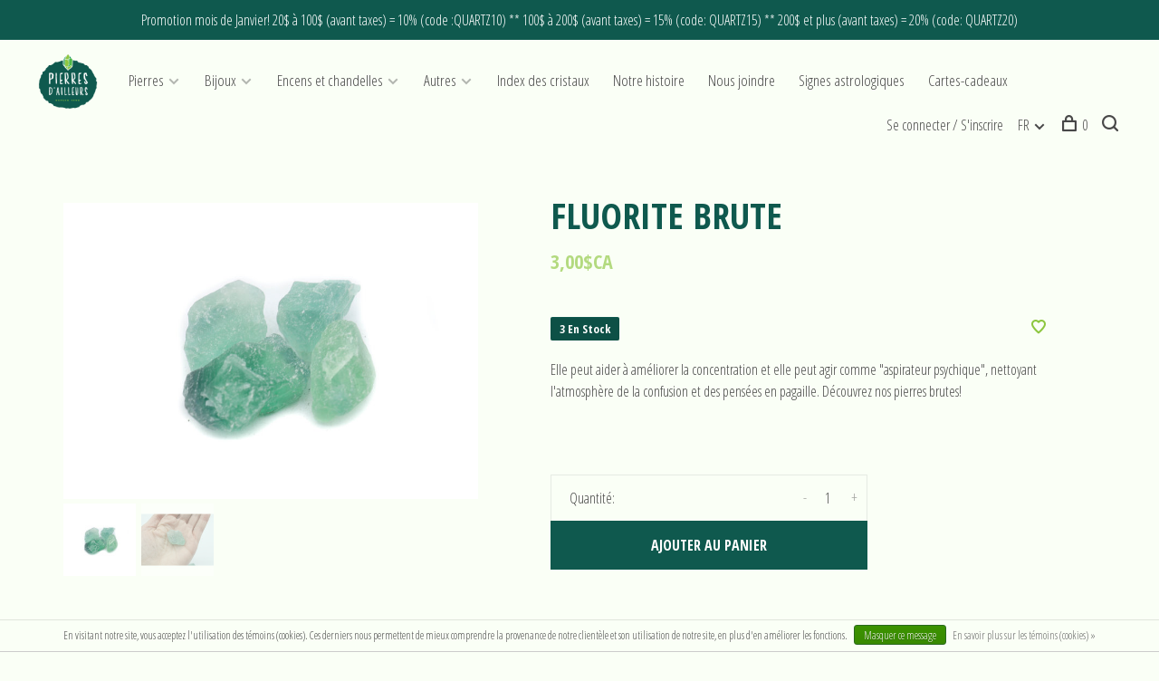

--- FILE ---
content_type: text/html;charset=utf-8
request_url: https://www.pierresdailleurs.ca/fc/fluorite-brute-48727279.html
body_size: 12416
content:
<!DOCTYPE html>
<html lang="fc">
  <head>
<!--     CUSTOM SCRIPT -->
    
<!--     CUSTOM SCRIPT END -->
        
    <meta charset="utf-8"/>
<!-- [START] 'blocks/head.rain' -->
<!--

  (c) 2008-2026 Lightspeed Netherlands B.V.
  http://www.lightspeedhq.com
  Generated: 21-01-2026 @ 15:57:19

-->
<link rel="canonical" href="https://www.pierresdailleurs.ca/fc/fluorite-brute-48727279.html"/>
<link rel="alternate" href="https://www.pierresdailleurs.ca/fc/index.rss" type="application/rss+xml" title="Nouveaux produits"/>
<link href="https://cdn.shoplightspeed.com/assets/cookielaw.css?2025-02-20" rel="stylesheet" type="text/css"/>
<meta name="robots" content="noodp,noydir"/>
<meta name="google-site-verification" content="CINJu_wI4pp91MvMJUQkuM4Mjod1lDfNeAXxmIPp2cA"/>
<meta property="og:url" content="https://www.pierresdailleurs.ca/fc/fluorite-brute-48727279.html?source=facebook"/>
<meta property="og:site_name" content="Pierres D&#039;Ailleurs"/>
<meta property="og:title" content="Fluorite brute"/>
<meta property="og:description" content="Elle peut aider à améliorer la concentration et elle peut agir comme &quot;aspirateur psychique&quot;, nettoyant l&#039;atmosphère de la confusion et des pensées en pagaille. "/>
<meta property="og:image" content="https://cdn.shoplightspeed.com/shops/619066/files/43684452/fluorite-brute.jpg"/>
<script>
<meta name="facebook-domain-verification" content="wbzt4zi12o72xkoc4fmr4139jwc8vu" />
</script>
<!--[if lt IE 9]>
<script src="https://cdn.shoplightspeed.com/assets/html5shiv.js?2025-02-20"></script>
<![endif]-->
<!-- [END] 'blocks/head.rain' -->
        
        
        
                <meta property="product:availability" content="in stock">      <meta property="product:condition" content="new">
      <meta property="product:price:amount" content="3.00">
      <meta property="product:price:currency" content="CAD">
              
    <title>Fluorite brute - Pierres D&#039;Ailleurs</title>
    <meta name="description" content="Elle peut aider à améliorer la concentration et elle peut agir comme &quot;aspirateur psychique&quot;, nettoyant l&#039;atmosphère de la confusion et des pensées en pagaille. " />
    <meta name="keywords" content="Fluorite, brute" />
    <meta http-equiv="X-UA-Compatible" content="ie=edge">
    <meta name="viewport" content="width=device-width, initial-scale=1.0">
    <meta name="apple-mobile-web-app-capable" content="yes">
    <meta name="apple-mobile-web-app-status-bar-style" content="black">
    <meta name="viewport" content="width=device-width, initial-scale=1, maximum-scale=1, user-scalable=0"/>

    <link rel="shortcut icon" href="https://cdn.shoplightspeed.com/shops/619066/themes/17105/v/582089/assets/favicon.ico?20220802183748" type="image/x-icon" />
    <link href='//fonts.googleapis.com/css?family=Open%20Sans%20Condensed:400,400i,300,500,600,700,700i,800,900' rel='stylesheet' type='text/css'>
        <!--<link rel="stylesheet" href="https://cdn.shoplightspeed.com/shops/619066/themes/17105/assets/jquery-ui-min.css?20230910203939" type="text/css" />
    <link rel="stylesheet" href="https://cdn.shoplightspeed.com/shops/619066/themes/17105/assets/featherlight-min.css?20230910203939" type="text/css" />
    <link rel="stylesheet" href="https://cdn.shoplightspeed.com/shops/619066/themes/17105/assets/slick-lightbox.css?20230910203939" type="text/css" />
    <link rel="stylesheet" href="https://cdn.shoplightspeed.com/shops/619066/themes/17105/assets/jquery-background-video.css?20230910203939" type="text/css" />
    <link rel="stylesheet" href="https://cdn.shoplightspeed.com/shops/619066/themes/17105/assets/selectric.css?20230910203939" type="text/css" />
    <link rel="stylesheet" href="https://cdn.shoplightspeed.com/shops/619066/themes/17105/assets/reset.css?20230910203939">-->
    <link rel="stylesheet" href="https://cdn.shoplightspeed.com/assets/gui-2-0.css?2025-02-20" />
    <link rel="stylesheet" href="https://cdn.shoplightspeed.com/assets/gui-responsive-2-0.css?2025-02-20" /> 
    <link rel="stylesheet" href="https://cdn.shoplightspeed.com/shops/619066/themes/17105/assets/style.css?20230910203939">
    <link rel="stylesheet" href="https://cdn.shoplightspeed.com/shops/619066/themes/17105/assets/settings.css?20230910203939" />
    <link rel="stylesheet" href="https://cdn.shoplightspeed.com/shops/619066/themes/17105/assets/custom.css?20230910203939" />
    
    <script src="//ajax.googleapis.com/ajax/libs/jquery/3.0.0/jquery.min.js"></script>
    <script>
      	if( !window.jQuery ) document.write('<script src="https://cdn.shoplightspeed.com/shops/619066/themes/17105/assets/jquery-3.0.0.min.js?20230910203939"><\/script>');
    </script>
    <script src="//cdn.jsdelivr.net/npm/js-cookie@2/src/js.cookie.min.js"></script>
    
    <script src="https://cdn.shoplightspeed.com/assets/gui.js?2025-02-20"></script>
    <script src="https://cdn.shoplightspeed.com/assets/gui-responsive-2-0.js?2025-02-20"></script>
    <script src="https://cdn.shoplightspeed.com/shops/619066/themes/17105/assets/scripts-min.js?20230910203939"></script>
    
        
         
    
   <!--     SEO SCRIPT -->
    <script type="application/ld+json">
{
  "@context": "https://schema.org",
  "@type": "Store",
  "name": "Pierres d'Ailleurs",
  "image": "",
  "@id": "",
  "url": "https://www.pierresdailleurs.ca/",
  "telephone": "(514) 849-9311",
  "address": {
    "@type": "PostalAddress",
    "streetAddress": "R. Saint-Denis #4377",
    "addressLocality": "Montréal",
    "addressRegion": "QC",
    "postalCode": "H2J 2L2",
    "addressCountry": "CA"
  },
  "geo": {
    "@type": "GeoCoordinates",
    "latitude": 45.523297,
    "longitude": -73.580922
  },
  "openingHoursSpecification": [{
    "@type": "OpeningHoursSpecification",
    "dayOfWeek": [
      "Monday",
      "Tuesday",
      "Wednesday",
      "Saturday"
    ],
    "opens": "10:30",
    "closes": "18:00"
  },{
    "@type": "OpeningHoursSpecification",
    "dayOfWeek": [
      "Thursday",
      "Friday"
    ],
    "opens": "10:30",
    "closes": "20:00"
  },{
    "@type": "OpeningHoursSpecification",
    "dayOfWeek": "Sunday",
    "opens": "11:00",
    "closes": "18:00"
  }] 
}
</script>
  </head>
  <body class="page-fluorite-brute">
    
        
    <div class="page-content">
      
                                      	      	              	      	      	            
      <script>
      var product_image_size = '660x660x2',
          product_image_thumb = '132x132x2',
          product_in_stock_label = 'En stock',
          product_backorder_label = 'Livraison différée',
      		product_out_of_stock_label = 'En rupture de stock',
          product_multiple_variant_label = 'View all product options',
          show_variant_picker = 1,
          display_variants_on_product_card = 1,
          display_variant_picker_on = 'all',
          show_newsletter_promo_popup = 0,
          newsletter_promo_delay = '10000',
          newsletter_promo_hide_until = '7',
      		currency_format = 'C$',
          number_format = '0,0.00',
      		shop_url = 'https://www.pierresdailleurs.ca/fc/',
          shop_id = '619066',
        	readmore = 'Lire plus',
          search_url = "https://www.pierresdailleurs.ca/fc/search/",
          search_empty = 'Aucun produit n’a été trouvé',
                    view_all_results = 'Afficher tous les résultats';
    	</script>
			
      
	<div class="top-bar">Promotion mois de Janvier!  20$ à 100$ (avant taxes) = 10% (code :QUARTZ10) ** 100$ à 200$ (avant taxes) = 15% (code: QUARTZ15) ** 200$ et plus (avant taxes) = 20% (code: QUARTZ20)</div>

<div class="mobile-nav-overlay"></div>

<header class="site-header site-header-lg has-mobile-logo">
  
    
  <a href="https://www.pierresdailleurs.ca/fc/" class="logo logo-lg ">
          <img src="https://cdn.shoplightspeed.com/shops/619066/themes/17105/v/582086/assets/logo.png?20220802180550" alt="Pierres D&#039;Ailleurs" class="logo-image">
      <img src="https://cdn.shoplightspeed.com/shops/619066/themes/17105/v/582087/assets/logo-white.png?20220802180603" alt="Pierres D&#039;Ailleurs" class="logo-image logo-image-white">
              <img src="https://cdn.shoplightspeed.com/shops/619066/themes/17105/v/582088/assets/logo-mobile.png?20220802180624" alt="Pierres D&#039;Ailleurs" class="logo-image-mobile">
      </a>

  <nav class="main-nav nav-style">
    <ul>
      
                  	
      	                <li class="menu-item-category-1101863 has-child">
          <a href="https://www.pierresdailleurs.ca/fc/pierres/">Pierres</a>
          <button class="mobile-menu-subopen"><span class="nc-icon-mini arrows-3_small-down"></span></button>                    <ul class="">
                          <li class="subsubitem has-child">
                <a class="underline-hover" href="https://www.pierresdailleurs.ca/fc/pierres/pierres-a-lunite/" title="Pierres à l&#039;unité">Pierres à l&#039;unité</a>
                <button class="mobile-menu-subopen"><span class="nc-icon-mini arrows-3_small-down"></span></button>                                <ul class="">
                                      <li class="subsubitem">
                      <a class="underline-hover" href="https://www.pierresdailleurs.ca/fc/pierres/pierres-a-lunite/a/" title="A">A</a>
                    </li>
                                      <li class="subsubitem">
                      <a class="underline-hover" href="https://www.pierresdailleurs.ca/fc/pierres/pierres-a-lunite/b/" title="B">B</a>
                    </li>
                                      <li class="subsubitem">
                      <a class="underline-hover" href="https://www.pierresdailleurs.ca/fc/pierres/pierres-a-lunite/c/" title="C">C</a>
                    </li>
                                      <li class="subsubitem">
                      <a class="underline-hover" href="https://www.pierresdailleurs.ca/fc/pierres/pierres-a-lunite/d/" title="D">D</a>
                    </li>
                                      <li class="subsubitem">
                      <a class="underline-hover" href="https://www.pierresdailleurs.ca/fc/pierres/pierres-a-lunite/e/" title="E">E</a>
                    </li>
                                      <li class="subsubitem">
                      <a class="underline-hover" href="https://www.pierresdailleurs.ca/fc/pierres/pierres-a-lunite/f/" title="F">F</a>
                    </li>
                                      <li class="subsubitem">
                      <a class="underline-hover" href="https://www.pierresdailleurs.ca/fc/pierres/pierres-a-lunite/g/" title="G">G</a>
                    </li>
                                      <li class="subsubitem">
                      <a class="underline-hover" href="https://www.pierresdailleurs.ca/fc/pierres/pierres-a-lunite/h/" title="H">H</a>
                    </li>
                                      <li class="subsubitem">
                      <a class="underline-hover" href="https://www.pierresdailleurs.ca/fc/pierres/pierres-a-lunite/i/" title="I">I</a>
                    </li>
                                      <li class="subsubitem">
                      <a class="underline-hover" href="https://www.pierresdailleurs.ca/fc/pierres/pierres-a-lunite/j/" title="J">J</a>
                    </li>
                                      <li class="subsubitem">
                      <a class="underline-hover" href="https://www.pierresdailleurs.ca/fc/pierres/pierres-a-lunite/k/" title="K">K</a>
                    </li>
                                      <li class="subsubitem">
                      <a class="underline-hover" href="https://www.pierresdailleurs.ca/fc/pierres/pierres-a-lunite/l/" title="L">L</a>
                    </li>
                                      <li class="subsubitem">
                      <a class="underline-hover" href="https://www.pierresdailleurs.ca/fc/pierres/pierres-a-lunite/m/" title="M">M</a>
                    </li>
                                      <li class="subsubitem">
                      <a class="underline-hover" href="https://www.pierresdailleurs.ca/fc/pierres/pierres-a-lunite/n/" title="N">N</a>
                    </li>
                                      <li class="subsubitem">
                      <a class="underline-hover" href="https://www.pierresdailleurs.ca/fc/pierres/pierres-a-lunite/o/" title="O">O</a>
                    </li>
                                      <li class="subsubitem">
                      <a class="underline-hover" href="https://www.pierresdailleurs.ca/fc/pierres/pierres-a-lunite/p/" title="P">P</a>
                    </li>
                                      <li class="subsubitem">
                      <a class="underline-hover" href="https://www.pierresdailleurs.ca/fc/pierres/pierres-a-lunite/q/" title="Q">Q</a>
                    </li>
                                      <li class="subsubitem">
                      <a class="underline-hover" href="https://www.pierresdailleurs.ca/fc/pierres/pierres-a-lunite/r/" title="R">R</a>
                    </li>
                                      <li class="subsubitem">
                      <a class="underline-hover" href="https://www.pierresdailleurs.ca/fc/pierres/pierres-a-lunite/s/" title="S">S</a>
                    </li>
                                      <li class="subsubitem">
                      <a class="underline-hover" href="https://www.pierresdailleurs.ca/fc/pierres/pierres-a-lunite/t/" title="T">T</a>
                    </li>
                                  </ul>
                              </li>
                          <li class="subsubitem has-child">
                <a class="underline-hover" href="https://www.pierresdailleurs.ca/fc/pierres/formes/" title="Formes">Formes</a>
                <button class="mobile-menu-subopen"><span class="nc-icon-mini arrows-3_small-down"></span></button>                                <ul class="">
                                      <li class="subsubitem">
                      <a class="underline-hover" href="https://www.pierresdailleurs.ca/fc/pierres/formes/oeufs/" title="Oeufs">Oeufs</a>
                    </li>
                                      <li class="subsubitem">
                      <a class="underline-hover" href="https://www.pierresdailleurs.ca/fc/pierres/formes/spheres/" title="Sphères">Sphères</a>
                    </li>
                                      <li class="subsubitem">
                      <a class="underline-hover" href="https://www.pierresdailleurs.ca/fc/pierres/formes/animaux/" title="Animaux">Animaux</a>
                    </li>
                                      <li class="subsubitem">
                      <a class="underline-hover" href="https://www.pierresdailleurs.ca/fc/pierres/formes/figurines/" title="Figurines">Figurines</a>
                    </li>
                                      <li class="subsubitem">
                      <a class="underline-hover" href="https://www.pierresdailleurs.ca/fc/pierres/formes/formes-geometriques/" title="Formes géométriques">Formes géométriques</a>
                    </li>
                                      <li class="subsubitem">
                      <a class="underline-hover" href="https://www.pierresdailleurs.ca/fc/pierres/formes/geodes/" title="Géodes">Géodes</a>
                    </li>
                                      <li class="subsubitem">
                      <a class="underline-hover" href="https://www.pierresdailleurs.ca/fc/pierres/formes/formes-variees/" title="Formes variées">Formes variées</a>
                    </li>
                                      <li class="subsubitem">
                      <a class="underline-hover" href="https://www.pierresdailleurs.ca/fc/pierres/formes/coeurs/" title="Coeurs">Coeurs</a>
                    </li>
                                      <li class="subsubitem">
                      <a class="underline-hover" href="https://www.pierresdailleurs.ca/fc/pierres/formes/pyramides/" title="Pyramides">Pyramides</a>
                    </li>
                                      <li class="subsubitem">
                      <a class="underline-hover" href="https://www.pierresdailleurs.ca/fc/pierres/formes/anges/" title="Anges">Anges</a>
                    </li>
                                      <li class="subsubitem">
                      <a class="underline-hover" href="https://www.pierresdailleurs.ca/fc/pierres/formes/batons-de-massage-et-vogels/" title="Batons de massage et Vogels">Batons de massage et Vogels</a>
                    </li>
                                      <li class="subsubitem">
                      <a class="underline-hover" href="https://www.pierresdailleurs.ca/fc/pierres/formes/cranes/" title="Crânes">Crânes</a>
                    </li>
                                      <li class="subsubitem">
                      <a class="underline-hover" href="https://www.pierresdailleurs.ca/fc/pierres/formes/anti-stress/" title="Anti-stress ">Anti-stress </a>
                    </li>
                                      <li class="subsubitem">
                      <a class="underline-hover" href="https://www.pierresdailleurs.ca/fc/pierres/formes/fioles/" title="Fioles">Fioles</a>
                    </li>
                                      <li class="subsubitem">
                      <a class="underline-hover" href="https://www.pierresdailleurs.ca/fc/pierres/formes/champignons/" title="Champignons">Champignons</a>
                    </li>
                                  </ul>
                              </li>
                          <li class="subsubitem">
                <a class="underline-hover" href="https://www.pierresdailleurs.ca/fc/pierres/cristaux-de-fenetre/" title="Cristaux de fenêtre">Cristaux de fenêtre</a>
                                              </li>
                          <li class="subsubitem">
                <a class="underline-hover" href="https://www.pierresdailleurs.ca/fc/pierres/lampes/" title="Lampes">Lampes</a>
                                              </li>
                          <li class="subsubitem">
                <a class="underline-hover" href="https://www.pierresdailleurs.ca/fc/pierres/orgonite/" title="Orgonite">Orgonite</a>
                                              </li>
                          <li class="subsubitem">
                <a class="underline-hover" href="https://www.pierresdailleurs.ca/fc/pierres/pendules/" title="Pendules">Pendules</a>
                                              </li>
                          <li class="subsubitem">
                <a class="underline-hover" href="https://www.pierresdailleurs.ca/fc/pierres/fossiles/" title="Fossiles">Fossiles</a>
                                              </li>
                          <li class="subsubitem has-child">
                <a class="underline-hover" href="https://www.pierresdailleurs.ca/fc/pierres/kit-de-pierres/" title="Kit de pierres">Kit de pierres</a>
                <button class="mobile-menu-subopen"><span class="nc-icon-mini arrows-3_small-down"></span></button>                                <ul class="">
                                      <li class="subsubitem">
                      <a class="underline-hover" href="https://www.pierresdailleurs.ca/fc/pierres/kit-de-pierres/pochettes-astrologiques/" title="Pochettes Astrologiques">Pochettes Astrologiques</a>
                    </li>
                                      <li class="subsubitem">
                      <a class="underline-hover" href="https://www.pierresdailleurs.ca/fc/pierres/kit-de-pierres/autres/" title="Autres">Autres</a>
                    </li>
                                      <li class="subsubitem">
                      <a class="underline-hover" href="https://www.pierresdailleurs.ca/fc/pierres/kit-de-pierres/kit-chakras/" title="Kit Chakras">Kit Chakras</a>
                    </li>
                                  </ul>
                              </li>
                          <li class="subsubitem">
                <a class="underline-hover" href="https://www.pierresdailleurs.ca/fc/pierres/porte-cles/" title="Porte-clés">Porte-clés</a>
                                              </li>
                          <li class="subsubitem">
                <a class="underline-hover" href="https://www.pierresdailleurs.ca/fc/pierres/infuseurs-a-the/" title="Infuseurs à thé">Infuseurs à thé</a>
                                              </li>
                      </ul>
                  </li>
                <li class="menu-item-category-1101908 has-child">
          <a href="https://www.pierresdailleurs.ca/fc/bijoux/">Bijoux</a>
          <button class="mobile-menu-subopen"><span class="nc-icon-mini arrows-3_small-down"></span></button>                    <ul class="">
                          <li class="subsubitem has-child">
                <a class="underline-hover" href="https://www.pierresdailleurs.ca/fc/bijoux/bagues/" title="Bagues">Bagues</a>
                <button class="mobile-menu-subopen"><span class="nc-icon-mini arrows-3_small-down"></span></button>                                <ul class="">
                                      <li class="subsubitem">
                      <a class="underline-hover" href="https://www.pierresdailleurs.ca/fc/bijoux/bagues/a/" title="A">A</a>
                    </li>
                                      <li class="subsubitem">
                      <a class="underline-hover" href="https://www.pierresdailleurs.ca/fc/bijoux/bagues/c/" title="C">C</a>
                    </li>
                                      <li class="subsubitem">
                      <a class="underline-hover" href="https://www.pierresdailleurs.ca/fc/bijoux/bagues/d/" title="D">D</a>
                    </li>
                                      <li class="subsubitem">
                      <a class="underline-hover" href="https://www.pierresdailleurs.ca/fc/bijoux/bagues/e/" title="E">E</a>
                    </li>
                                      <li class="subsubitem">
                      <a class="underline-hover" href="https://www.pierresdailleurs.ca/fc/bijoux/bagues/g/" title="G">G</a>
                    </li>
                                      <li class="subsubitem">
                      <a class="underline-hover" href="https://www.pierresdailleurs.ca/fc/bijoux/bagues/h/" title="H">H</a>
                    </li>
                                      <li class="subsubitem">
                      <a class="underline-hover" href="https://www.pierresdailleurs.ca/fc/bijoux/bagues/i/" title="I">I</a>
                    </li>
                                      <li class="subsubitem">
                      <a class="underline-hover" href="https://www.pierresdailleurs.ca/fc/bijoux/bagues/j/" title="J">J</a>
                    </li>
                                      <li class="subsubitem">
                      <a class="underline-hover" href="https://www.pierresdailleurs.ca/fc/bijoux/bagues/l/" title="L">L</a>
                    </li>
                                      <li class="subsubitem">
                      <a class="underline-hover" href="https://www.pierresdailleurs.ca/fc/bijoux/bagues/m/" title="M">M</a>
                    </li>
                                      <li class="subsubitem">
                      <a class="underline-hover" href="https://www.pierresdailleurs.ca/fc/bijoux/bagues/n/" title="N">N</a>
                    </li>
                                      <li class="subsubitem">
                      <a class="underline-hover" href="https://www.pierresdailleurs.ca/fc/bijoux/bagues/o/" title="O">O</a>
                    </li>
                                      <li class="subsubitem">
                      <a class="underline-hover" href="https://www.pierresdailleurs.ca/fc/bijoux/bagues/p/" title="P">P</a>
                    </li>
                                      <li class="subsubitem">
                      <a class="underline-hover" href="https://www.pierresdailleurs.ca/fc/bijoux/bagues/q/" title="Q">Q</a>
                    </li>
                                      <li class="subsubitem">
                      <a class="underline-hover" href="https://www.pierresdailleurs.ca/fc/bijoux/bagues/r/" title="R">R</a>
                    </li>
                                      <li class="subsubitem">
                      <a class="underline-hover" href="https://www.pierresdailleurs.ca/fc/bijoux/bagues/s/" title="S">S</a>
                    </li>
                                      <li class="subsubitem">
                      <a class="underline-hover" href="https://www.pierresdailleurs.ca/fc/bijoux/bagues/t/" title="T">T</a>
                    </li>
                                  </ul>
                              </li>
                          <li class="subsubitem has-child">
                <a class="underline-hover" href="https://www.pierresdailleurs.ca/fc/bijoux/pendentifs/" title="Pendentifs">Pendentifs</a>
                <button class="mobile-menu-subopen"><span class="nc-icon-mini arrows-3_small-down"></span></button>                                <ul class="">
                                      <li class="subsubitem">
                      <a class="underline-hover" href="https://www.pierresdailleurs.ca/fc/bijoux/pendentifs/a/" title="A">A</a>
                    </li>
                                      <li class="subsubitem">
                      <a class="underline-hover" href="https://www.pierresdailleurs.ca/fc/bijoux/pendentifs/b/" title="B">B</a>
                    </li>
                                      <li class="subsubitem">
                      <a class="underline-hover" href="https://www.pierresdailleurs.ca/fc/bijoux/pendentifs/c/" title="C">C</a>
                    </li>
                                      <li class="subsubitem">
                      <a class="underline-hover" href="https://www.pierresdailleurs.ca/fc/bijoux/pendentifs/e/" title="E">E</a>
                    </li>
                                      <li class="subsubitem">
                      <a class="underline-hover" href="https://www.pierresdailleurs.ca/fc/bijoux/pendentifs/f/" title="F">F</a>
                    </li>
                                      <li class="subsubitem">
                      <a class="underline-hover" href="https://www.pierresdailleurs.ca/fc/bijoux/pendentifs/g/" title="G">G</a>
                    </li>
                                      <li class="subsubitem">
                      <a class="underline-hover" href="https://www.pierresdailleurs.ca/fc/bijoux/pendentifs/h/" title="H">H</a>
                    </li>
                                      <li class="subsubitem">
                      <a class="underline-hover" href="https://www.pierresdailleurs.ca/fc/bijoux/pendentifs/j/" title="J">J</a>
                    </li>
                                      <li class="subsubitem">
                      <a class="underline-hover" href="https://www.pierresdailleurs.ca/fc/bijoux/pendentifs/l/" title="L">L</a>
                    </li>
                                      <li class="subsubitem">
                      <a class="underline-hover" href="https://www.pierresdailleurs.ca/fc/bijoux/pendentifs/m/" title="M">M</a>
                    </li>
                                      <li class="subsubitem">
                      <a class="underline-hover" href="https://www.pierresdailleurs.ca/fc/bijoux/pendentifs/n/" title="N">N</a>
                    </li>
                                      <li class="subsubitem">
                      <a class="underline-hover" href="https://www.pierresdailleurs.ca/fc/bijoux/pendentifs/o/" title="O">O</a>
                    </li>
                                      <li class="subsubitem">
                      <a class="underline-hover" href="https://www.pierresdailleurs.ca/fc/bijoux/pendentifs/p/" title="P">P</a>
                    </li>
                                      <li class="subsubitem">
                      <a class="underline-hover" href="https://www.pierresdailleurs.ca/fc/bijoux/pendentifs/q/" title="Q">Q</a>
                    </li>
                                      <li class="subsubitem">
                      <a class="underline-hover" href="https://www.pierresdailleurs.ca/fc/bijoux/pendentifs/r/" title="R">R</a>
                    </li>
                                      <li class="subsubitem">
                      <a class="underline-hover" href="https://www.pierresdailleurs.ca/fc/bijoux/pendentifs/s/" title="S">S</a>
                    </li>
                                      <li class="subsubitem">
                      <a class="underline-hover" href="https://www.pierresdailleurs.ca/fc/bijoux/pendentifs/t/" title="T">T</a>
                    </li>
                                  </ul>
                              </li>
                          <li class="subsubitem">
                <a class="underline-hover" href="https://www.pierresdailleurs.ca/fc/bijoux/colliers/" title="Colliers">Colliers</a>
                                              </li>
                          <li class="subsubitem">
                <a class="underline-hover" href="https://www.pierresdailleurs.ca/fc/bijoux/chaines/" title="Chaînes">Chaînes</a>
                                              </li>
                          <li class="subsubitem has-child">
                <a class="underline-hover" href="https://www.pierresdailleurs.ca/fc/bijoux/bracelets/" title="Bracelets">Bracelets</a>
                <button class="mobile-menu-subopen"><span class="nc-icon-mini arrows-3_small-down"></span></button>                                <ul class="">
                                      <li class="subsubitem">
                      <a class="underline-hover" href="https://www.pierresdailleurs.ca/fc/bijoux/bracelets/argent-pierres/" title="Argent &amp; Pierres">Argent &amp; Pierres</a>
                    </li>
                                      <li class="subsubitem">
                      <a class="underline-hover" href="https://www.pierresdailleurs.ca/fc/bijoux/bracelets/pierres/" title="Pierres">Pierres</a>
                    </li>
                                      <li class="subsubitem">
                      <a class="underline-hover" href="https://www.pierresdailleurs.ca/fc/bijoux/bracelets/artisanat-autochtone/" title="Artisanat Autochtone">Artisanat Autochtone</a>
                    </li>
                                      <li class="subsubitem">
                      <a class="underline-hover" href="https://www.pierresdailleurs.ca/fc/bijoux/bracelets/autres/" title="Autres">Autres</a>
                    </li>
                                  </ul>
                              </li>
                          <li class="subsubitem">
                <a class="underline-hover" href="https://www.pierresdailleurs.ca/fc/bijoux/malas/" title="Malas">Malas</a>
                                              </li>
                          <li class="subsubitem has-child">
                <a class="underline-hover" href="https://www.pierresdailleurs.ca/fc/bijoux/boucles-doreilles/" title="Boucles d&#039;oreilles">Boucles d&#039;oreilles</a>
                <button class="mobile-menu-subopen"><span class="nc-icon-mini arrows-3_small-down"></span></button>                                <ul class="">
                                      <li class="subsubitem">
                      <a class="underline-hover" href="https://www.pierresdailleurs.ca/fc/bijoux/boucles-doreilles/a/" title="A">A</a>
                    </li>
                                      <li class="subsubitem">
                      <a class="underline-hover" href="https://www.pierresdailleurs.ca/fc/bijoux/boucles-doreilles/c/" title="C">C</a>
                    </li>
                                      <li class="subsubitem">
                      <a class="underline-hover" href="https://www.pierresdailleurs.ca/fc/bijoux/boucles-doreilles/g/" title="G">G</a>
                    </li>
                                      <li class="subsubitem">
                      <a class="underline-hover" href="https://www.pierresdailleurs.ca/fc/bijoux/boucles-doreilles/h/" title="H">H</a>
                    </li>
                                      <li class="subsubitem">
                      <a class="underline-hover" href="https://www.pierresdailleurs.ca/fc/bijoux/boucles-doreilles/l/" title="L">L</a>
                    </li>
                                      <li class="subsubitem">
                      <a class="underline-hover" href="https://www.pierresdailleurs.ca/fc/bijoux/boucles-doreilles/m/" title="M">M</a>
                    </li>
                                      <li class="subsubitem">
                      <a class="underline-hover" href="https://www.pierresdailleurs.ca/fc/bijoux/boucles-doreilles/n/" title="N">N</a>
                    </li>
                                      <li class="subsubitem">
                      <a class="underline-hover" href="https://www.pierresdailleurs.ca/fc/bijoux/boucles-doreilles/o/" title="O">O</a>
                    </li>
                                      <li class="subsubitem">
                      <a class="underline-hover" href="https://www.pierresdailleurs.ca/fc/bijoux/boucles-doreilles/p/" title="P">P</a>
                    </li>
                                      <li class="subsubitem">
                      <a class="underline-hover" href="https://www.pierresdailleurs.ca/fc/bijoux/boucles-doreilles/q/" title="Q">Q</a>
                    </li>
                                      <li class="subsubitem">
                      <a class="underline-hover" href="https://www.pierresdailleurs.ca/fc/bijoux/boucles-doreilles/t/" title="T">T</a>
                    </li>
                                  </ul>
                              </li>
                          <li class="subsubitem has-child">
                <a class="underline-hover" href="https://www.pierresdailleurs.ca/fc/bijoux/stretch/" title="Stretch">Stretch</a>
                <button class="mobile-menu-subopen"><span class="nc-icon-mini arrows-3_small-down"></span></button>                                <ul class="">
                                      <li class="subsubitem">
                      <a class="underline-hover" href="https://www.pierresdailleurs.ca/fc/bijoux/stretch/quartz-clair/" title="Quartz clair">Quartz clair</a>
                    </li>
                                      <li class="subsubitem">
                      <a class="underline-hover" href="https://www.pierresdailleurs.ca/fc/bijoux/stretch/tourmaline-noire/" title="Tourmaline noire">Tourmaline noire</a>
                    </li>
                                      <li class="subsubitem">
                      <a class="underline-hover" href="https://www.pierresdailleurs.ca/fc/bijoux/stretch/emeraude/" title="Emeraude">Emeraude</a>
                    </li>
                                      <li class="subsubitem">
                      <a class="underline-hover" href="https://www.pierresdailleurs.ca/fc/bijoux/stretch/obsidienne-noire/" title="Obsidienne noire">Obsidienne noire</a>
                    </li>
                                      <li class="subsubitem">
                      <a class="underline-hover" href="https://www.pierresdailleurs.ca/fc/bijoux/stretch/hematite/" title="Hématite">Hématite</a>
                    </li>
                                      <li class="subsubitem">
                      <a class="underline-hover" href="https://www.pierresdailleurs.ca/fc/bijoux/stretch/apatite-bleue/" title="Apatite Bleue">Apatite Bleue</a>
                    </li>
                                      <li class="subsubitem">
                      <a class="underline-hover" href="https://www.pierresdailleurs.ca/fc/bijoux/stretch/oeil-de-tigre/" title="Oeil de Tigre">Oeil de Tigre</a>
                    </li>
                                      <li class="subsubitem">
                      <a class="underline-hover" href="https://www.pierresdailleurs.ca/fc/bijoux/stretch/lapis-lazuli/" title="Lapis Lazuli">Lapis Lazuli</a>
                    </li>
                                  </ul>
                              </li>
                      </ul>
                  </li>
                <li class="menu-item-category-1101917 has-child">
          <a href="https://www.pierresdailleurs.ca/fc/encens-et-chandelles/">Encens et chandelles</a>
          <button class="mobile-menu-subopen"><span class="nc-icon-mini arrows-3_small-down"></span></button>                    <ul class="">
                          <li class="subsubitem">
                <a class="underline-hover" href="https://www.pierresdailleurs.ca/fc/encens-et-chandelles/alaukik/" title="Alaukik">Alaukik</a>
                                              </li>
                          <li class="subsubitem">
                <a class="underline-hover" href="https://www.pierresdailleurs.ca/fc/encens-et-chandelles/chandelles/" title="Chandelles">Chandelles</a>
                                              </li>
                          <li class="subsubitem">
                <a class="underline-hover" href="https://www.pierresdailleurs.ca/fc/encens-et-chandelles/chandelle-chandmiel/" title="Chandelle Chand&#039;Miel">Chandelle Chand&#039;Miel</a>
                                              </li>
                          <li class="subsubitem">
                <a class="underline-hover" href="https://www.pierresdailleurs.ca/fc/encens-et-chandelles/cones-dencens/" title="Cônes d&#039;encens">Cônes d&#039;encens</a>
                                              </li>
                          <li class="subsubitem">
                <a class="underline-hover" href="https://www.pierresdailleurs.ca/fc/encens-et-chandelles/coquilles/" title="Coquilles">Coquilles</a>
                                              </li>
                          <li class="subsubitem">
                <a class="underline-hover" href="https://www.pierresdailleurs.ca/fc/encens-et-chandelles/esprit/" title="Esprit">Esprit</a>
                                              </li>
                          <li class="subsubitem">
                <a class="underline-hover" href="https://www.pierresdailleurs.ca/fc/encens-et-chandelles/foin-dodeur/" title="Foin d&#039;odeur">Foin d&#039;odeur</a>
                                              </li>
                          <li class="subsubitem">
                <a class="underline-hover" href="https://www.pierresdailleurs.ca/fc/encens-et-chandelles/green-tree/" title="Green Tree">Green Tree</a>
                                              </li>
                          <li class="subsubitem">
                <a class="underline-hover" href="https://www.pierresdailleurs.ca/fc/encens-et-chandelles/fruits-tropicaux/" title="Fruits tropicaux">Fruits tropicaux</a>
                                              </li>
                          <li class="subsubitem">
                <a class="underline-hover" href="https://www.pierresdailleurs.ca/fc/encens-et-chandelles/herb-earth/" title="Herb &amp; Earth">Herb &amp; Earth</a>
                                              </li>
                          <li class="subsubitem">
                <a class="underline-hover" href="https://www.pierresdailleurs.ca/fc/encens-et-chandelles/himalayan-resine/" title="Himalayan résine">Himalayan résine</a>
                                              </li>
                          <li class="subsubitem">
                <a class="underline-hover" href="https://www.pierresdailleurs.ca/fc/encens-et-chandelles/invocation/" title="Invocation">Invocation</a>
                                              </li>
                          <li class="subsubitem">
                <a class="underline-hover" href="https://www.pierresdailleurs.ca/fc/encens-et-chandelles/jabou/" title="Jabou">Jabou</a>
                                              </li>
                          <li class="subsubitem">
                <a class="underline-hover" href="https://www.pierresdailleurs.ca/fc/encens-et-chandelles/morning-star/" title="Morning Star">Morning Star</a>
                                              </li>
                          <li class="subsubitem">
                <a class="underline-hover" href="https://www.pierresdailleurs.ca/fc/encens-et-chandelles/nag-champa/" title="Nag Champa">Nag Champa</a>
                                              </li>
                          <li class="subsubitem">
                <a class="underline-hover" href="https://www.pierresdailleurs.ca/fc/encens-et-chandelles/namaste-india/" title="Namaste India">Namaste India</a>
                                              </li>
                          <li class="subsubitem">
                <a class="underline-hover" href="https://www.pierresdailleurs.ca/fc/encens-et-chandelles/native-spirits/" title="Native Spirits">Native Spirits</a>
                                              </li>
                          <li class="subsubitem">
                <a class="underline-hover" href="https://www.pierresdailleurs.ca/fc/encens-et-chandelles/nepal/" title="Népal">Népal</a>
                                              </li>
                          <li class="subsubitem">
                <a class="underline-hover" href="https://www.pierresdailleurs.ca/fc/encens-et-chandelles/nitiraj/" title="Nitiraj">Nitiraj</a>
                                              </li>
                          <li class="subsubitem">
                <a class="underline-hover" href="https://www.pierresdailleurs.ca/fc/encens-et-chandelles/sauge/" title="Sauge">Sauge</a>
                                              </li>
                          <li class="subsubitem">
                <a class="underline-hover" href="https://www.pierresdailleurs.ca/fc/encens-et-chandelles/satya/" title="Satya">Satya</a>
                                              </li>
                          <li class="subsubitem">
                <a class="underline-hover" href="https://www.pierresdailleurs.ca/fc/encens-et-chandelles/palo-santo/" title="Palo Santo">Palo Santo</a>
                                              </li>
                          <li class="subsubitem">
                <a class="underline-hover" href="https://www.pierresdailleurs.ca/fc/encens-et-chandelles/porte-chandelle/" title="Porte Chandelle">Porte Chandelle</a>
                                              </li>
                          <li class="subsubitem">
                <a class="underline-hover" href="https://www.pierresdailleurs.ca/fc/encens-et-chandelles/porte-encens/" title="Porte-encens">Porte-encens</a>
                                              </li>
                          <li class="subsubitem">
                <a class="underline-hover" href="https://www.pierresdailleurs.ca/fc/encens-et-chandelles/mexique/" title="Mexique">Mexique</a>
                                              </li>
                          <li class="subsubitem">
                <a class="underline-hover" href="https://www.pierresdailleurs.ca/fc/encens-et-chandelles/nandita/" title="Nandita">Nandita</a>
                                              </li>
                          <li class="subsubitem">
                <a class="underline-hover" href="https://www.pierresdailleurs.ca/fc/encens-et-chandelles/vampire-blood/" title="Vampire blood">Vampire blood</a>
                                              </li>
                      </ul>
                  </li>
                <li class="menu-item-category-2073259 has-child">
          <a href="https://www.pierresdailleurs.ca/fc/autres/">Autres</a>
          <button class="mobile-menu-subopen"><span class="nc-icon-mini arrows-3_small-down"></span></button>                    <ul class="">
                          <li class="subsubitem">
                <a class="underline-hover" href="https://www.pierresdailleurs.ca/fc/autres/boites/" title="Boîtes">Boîtes</a>
                                              </li>
                          <li class="subsubitem">
                <a class="underline-hover" href="https://www.pierresdailleurs.ca/fc/autres/bols-chantant/" title="Bols chantant">Bols chantant</a>
                                              </li>
                          <li class="subsubitem">
                <a class="underline-hover" href="https://www.pierresdailleurs.ca/fc/autres/cadres/" title="Cadres">Cadres</a>
                                              </li>
                          <li class="subsubitem">
                <a class="underline-hover" href="https://www.pierresdailleurs.ca/fc/autres/cymbales-tingsha/" title="Cymbales Tingsha">Cymbales Tingsha</a>
                                              </li>
                          <li class="subsubitem">
                <a class="underline-hover" href="https://www.pierresdailleurs.ca/fc/autres/capteurs-de-reves/" title="Capteurs de rêves">Capteurs de rêves</a>
                                              </li>
                          <li class="subsubitem">
                <a class="underline-hover" href="https://www.pierresdailleurs.ca/fc/autres/drapeau-tibetain/" title="Drapeau tibétain">Drapeau tibétain</a>
                                              </li>
                          <li class="subsubitem">
                <a class="underline-hover" href="https://www.pierresdailleurs.ca/fc/autres/linge-a-polir/" title="Linge à polir">Linge à polir</a>
                                              </li>
                          <li class="subsubitem">
                <a class="underline-hover" href="https://www.pierresdailleurs.ca/fc/autres/livres/" title="Livres">Livres</a>
                                              </li>
                          <li class="subsubitem">
                <a class="underline-hover" href="https://www.pierresdailleurs.ca/fc/autres/mains-bouddha-platre/" title="Mains &amp; Bouddha platre">Mains &amp; Bouddha platre</a>
                                              </li>
                          <li class="subsubitem">
                <a class="underline-hover" href="https://www.pierresdailleurs.ca/fc/autres/plaque-ardoise/" title="Plaque Ardoise">Plaque Ardoise</a>
                                              </li>
                          <li class="subsubitem">
                <a class="underline-hover" href="https://www.pierresdailleurs.ca/fc/autres/pochettes/" title="Pochettes">Pochettes</a>
                                              </li>
                          <li class="subsubitem">
                <a class="underline-hover" href="https://www.pierresdailleurs.ca/fc/autres/spirales/" title="Spirales">Spirales</a>
                                              </li>
                          <li class="subsubitem">
                <a class="underline-hover" href="https://www.pierresdailleurs.ca/fc/autres/supports/" title="Supports">Supports</a>
                                              </li>
                          <li class="subsubitem">
                <a class="underline-hover" href="https://www.pierresdailleurs.ca/fc/autres/grilles-de-cristaux/" title="Grilles de cristaux">Grilles de cristaux</a>
                                              </li>
                          <li class="subsubitem">
                <a class="underline-hover" href="https://www.pierresdailleurs.ca/fc/autres/tarot-oracle/" title="Tarot &amp; Oracle">Tarot &amp; Oracle</a>
                                              </li>
                      </ul>
                  </li>
                      
                        
      	        <li class="">
          <a href="https://www.pierresdailleurs.ca/fc/service/index-des-cristaux/" title="Index des cristaux">
            Index des cristaux
          </a>
        </li>
                <li class="">
          <a href="https://www.pierresdailleurs.ca/fc/service/about/" title=" Notre histoire ">
             Notre histoire 
          </a>
        </li>
                <li class="">
          <a href="https://www.pierresdailleurs.ca/fc/service/" title="Nous joindre">
            Nous joindre
          </a>
        </li>
                <li class="">
          <a href="https://www.pierresdailleurs.ca/fc/service/signes-astrologiques/" title=" Signes astrologiques">
             Signes astrologiques
          </a>
        </li>
                <li class="">
          <a href="https://www.pierresdailleurs.ca/fc/buy-gift-card/" title="Cartes-cadeaux">
            Cartes-cadeaux
          </a>
        </li>
              
                                                
      
      <li class="menu-item-mobile-only m-t-30">
                <a href="#" title="Account" data-featherlight="#loginModal">Login / Register</a>
              </li>
      
            
                
<li class="menu-item-mobile-only menu-item-mobile-inline has-child all-caps">
  <a href="#">FR</a>
  <ul>
        <li><a href="https://www.pierresdailleurs.ca/en/go/product/48727279">EN</a></li>
        <li><a href="https://www.pierresdailleurs.ca/fc/go/product/48727279">FR</a></li>
      </ul>
</li>
      
    </ul>
  </nav>

  <nav class="secondary-nav nav-style">
    <div class="search-header secondary-style">
      <form action="https://www.pierresdailleurs.ca/fc/search/" method="get" id="searchForm" class="ajax-enabled">
        <input type="text" name="q" autocomplete="off" value="" placeholder="Rechercher un produit">
        <a href="#" class="search-close">Fermer</a>
        <div class="search-results"></div>
      </form>
    </div>
    
    <ul>
      <li class="menu-item-desktop-only menu-item-account">
                <a href="#" title="Account" data-featherlight="#loginModal">Se connecter / S&#039;inscrire</a>
              </li>
      
            
                
<li class="menu-item-desktop-only has-child all-caps">
  <a href="#">FR</a>
  <ul>
        <li><a href="https://www.pierresdailleurs.ca/en/go/product/48727279">EN</a></li>
        <li><a href="https://www.pierresdailleurs.ca/fc/go/product/48727279">FR</a></li>
      </ul>
</li>
      
            
            
      <li>
        <a href="#" title="Panier" class="cart-trigger"><span class="nc-icon-mini shopping_bag-20"></span>0</a>
      </li>

      <li class="search-trigger-item">
        <a href="#" title="Rechercher" class="search-trigger"><span class="nc-icon-mini ui-1_zoom"></span></a>
      </li>
    </ul>

    
    <a class="burger">
      <span></span>
    </a>
    
  </nav>
</header>      <div itemscope itemtype="http://schema.org/BreadcrumbList">
	<div itemprop="itemListElement" itemscope itemtype="http://schema.org/ListItem">
    <a itemprop="item" href="https://www.pierresdailleurs.ca/fc/"><span itemprop="name" content="Home"></span></a>
    <meta itemprop="position" content="1" />
  </div>
    	<div itemprop="itemListElement" itemscope itemtype="http://schema.org/ListItem">
      <a itemprop="item" href="https://www.pierresdailleurs.ca/fc/fluorite-brute-48727279.html"><span itemprop="name" content="Fluorite brute"></span></a>
      <meta itemprop="position" content="2" />
    </div>
  </div>

<div itemscope itemtype="https://schema.org/Product">
  <meta itemprop="name" content="Fluorite brute">
    <meta itemprop="description" content="Elle peut aider à améliorer la concentration et elle peut agir comme &quot;aspirateur psychique&quot;, nettoyant l&#039;atmosphère de la confusion et des pensées en pagaille. Découvrez nos pierres brutes!" />  <meta itemprop="image" content="https://cdn.shoplightspeed.com/shops/619066/files/43684452/300x250x2/fluorite-brute.jpg" />  
        <div itemprop="offers" itemscope itemtype="https://schema.org/Offer">
    <meta itemprop="priceCurrency" content="CAD">
    <meta itemprop="price" content="3.00" />
    <meta itemprop="itemCondition" itemtype="https://schema.org/OfferItemCondition" content="https://schema.org/NewCondition"/>
   	    <meta itemprop="availability" content="https://schema.org/InStock"/>
    <meta itemprop="inventoryLevel" content="3" />
        <meta itemprop="url" content="https://www.pierresdailleurs.ca/fc/fluorite-brute-48727279.html" />  </div>
    </div>
      <div class="cart-sidebar-container">
  <div class="cart-sidebar">
    <button class="cart-sidebar-close" aria-label="Close">✕</button>
    <div class="cart-sidebar-title">
      <h5>Panier</h5>
      <p><span class="item-qty"></span> articles</p>
    </div>
    
    <div class="cart-sidebar-body">
        
      <div class="no-cart-products">Aucun produit n’a été trouvé...</div>
      
    </div>
    
      </div>
</div>      <!-- Login Modal -->
<div class="modal-lighbox login-modal" id="loginModal">
  <div class="row">
    <div class="col-sm-6 m-b-30 login-row p-r-30 sm-p-r-15">
      <h4>Se connecter</h4>
      <p>Si vous avez un compte, connectez-vous</p>
      <form action="https://www.pierresdailleurs.ca/fc/account/loginPost/?return=https%3A%2F%2Fwww.pierresdailleurs.ca%2Ffc%2Ffluorite-brute-48727279.html" method="post" class="secondary-style">
        <input type="hidden" name="key" value="75bdfa757a5f959f134836987e3b74d9" />
        <div class="form-row">
          <input type="text" name="email" autocomplete="on" placeholder="Adresse courriel" class="required" />
        </div>
        <div class="form-row">
          <input type="password" name="password" autocomplete="on" placeholder="Mot de passe" class="required" />
        </div>
        <div class="">
          <a class="button custom-button-style button-solid button-block popup-validation m-b-15" href="javascript:;" title="Se connecter" style="text-align:center;">Se connecter</a>
                  </div>
      </form>
    </div>
    <div class="col-sm-6 m-b-30 p-l-30 sm-p-l-15">
      <h4>S&#039;inscrire</h4>
      <p class="register-subtitle">L&#039;inscription à notre boutique permettra d&#039;accélérer votre passage à la caisse lors de vos prochains achats, d&#039;enregistrer plusieurs adresses, de consulter ou de suivre vos commandes, et plus encore.</p>
      <a class="button custom-button-style" href="https://www.pierresdailleurs.ca/fc/account/register/" title="S&#039;inscrire">S&#039;inscrire</a>
    </div>
  </div>
  <div class="text-center forgot-password">
    <a class="forgot-pw" href="https://www.pierresdailleurs.ca/fc/account/password/" style="color:0F594E;">Mot de passe oublié?</a>
  </div>
</div>      
      <main class="main-content">
                  		
<div class="container">
  <!-- Single product into -->
  <div class="product-intro">
    <div class="row">
      <div class="col-md-5 stick-it-in">
        <div class="product-media">
          
          <div class="product-images enable-zoom">
                        <div class="product-image">
              <a href="https://cdn.shoplightspeed.com/shops/619066/files/43684452/image.jpg" data-caption="">
                <img src="https://cdn.shoplightspeed.com/shops/619066/files/43684452/768x768x3/fluorite-brute.jpg" data-thumb="https://cdn.shoplightspeed.com/shops/619066/files/43684452/132x132x2/image.jpg" height="768" width="768" alt="Fluorite brute">
              </a>
            </div>
                        <div class="product-image">
              <a href="https://cdn.shoplightspeed.com/shops/619066/files/43684453/image.jpg" data-caption="">
                <img src="https://cdn.shoplightspeed.com/shops/619066/files/43684453/768x768x3/fluorite-brute.jpg" data-thumb="https://cdn.shoplightspeed.com/shops/619066/files/43684453/132x132x2/image.jpg" height="768" width="768" alt="Fluorite brute">
              </a>
            </div>
                      </div>
          
        </div>
      </div>
      <div class="col-md-7">
        <div class="product-content single-product-content" data-url="https://www.pierresdailleurs.ca/fc/fluorite-brute-48727279.html">
          
                   
          <h1 class=" m-b-10">Fluorite brute</h1>
          
          <div class="row product-meta" style="border-bottom:none;">
            <div class="col-md-6">
              <div class="price" style="font-weight:bold;color:#8DC63F;">      
                  
                <span class="new-price"><span class="price-update" data-price="3">3,00$CA</span></span>

                                
                 
              </div>
            </div>
            <div class="col-md-6 text-right p-t-10">
                          </div>
          </div>
          
          <div class="row m-b-20">
            <div class="col-xs-8">

                            <div class="stock" style="background-color:#0F594E;color:#ffffff!important;border-radius:2px;">
                                <div style="color:#ffffff!important;text-transform:capitalize;">3 En stock</div>
                              </div>
              
                            
              
            </div>
            <div class="col-xs-4 text-right">
              
                            <a href="#" data-featherlight="#loginModal" title="Ajouter à la liste de souhaits" class="favourites m-r-5" id="addtowishlist">
                <i class="nc-icon-mini health_heartbeat-16"></i>
              </a>
                            
                            
                            
            </div>
          </div>

          <div class="product-description m-b-80 sm-m-b-60">Elle peut aider à améliorer la concentration et elle peut agir comme "aspirateur psychique", nettoyant l'atmosphère de la confusion et des pensées en pagaille. Découvrez nos pierres brutes!</div>
          
                    
                    
          
          <form action="https://www.pierresdailleurs.ca/fc/cart/add/79995815/" id="product_configure_form" method="post" class="product_configure_form" data-cart-bulk-url="https://www.pierresdailleurs.ca/fc/cart/addBulk/">
            <div class="product_configure_form_wrapper">
              
                                          	                            
                                          
                            
                      
                            
                        
                          
                            <div class="input-wrap quantity-selector"><label>Quantité:</label><input type="text" name="quantity" value="1" /><div class="change"><a href="javascript:;" onclick="changeQuantity('add', $(this));" class="up">+</a><a href="javascript:;" onclick="changeQuantity('remove', $(this));" class="down">-</a></div></div><a href="javascript:;" class="button button-block button-arrow button-solid add-to-cart-trigger" title="Ajouter au panier" id="addtocart" style="text-align:center;">AJOUTER AU PANIER</a>                          </div>
            
                        
                        
          </form>
            
                  </div>
      </div>
    </div>
  </div>
  
  
    
    
    
  <!-- Product share -->
  <div class="share m-b-50 pull-right">
    <span class="share-label">Partager ce produit:</span>
    <ul><li><a href="https://www.facebook.com/sharer/sharer.php?u=https://www.pierresdailleurs.ca/fc/fluorite-brute-48727279.html" class="social facebook" target="_blank">Facebook</a></li><li><a href="https://twitter.com/home?status=Fluorite brute%20-%20fluorite-brute-48727279.html" class="social twitter" target="_blank">Twitter</a></li><li><a href="https://pinterest.com/pin/create/button/?url=https://www.pierresdailleurs.ca/fc/fluorite-brute-48727279.html&media=https://cdn.shoplightspeed.com/shops/619066/files/43684452/image.jpg&description=Elle peut aider à améliorer la concentration et elle peut agir comme &quot;aspirateur psychique&quot;, nettoyant l&#039;atmosphère de la confusion et des pensées en pagaille. Découvrez nos pierres brutes!" class="social pinterest" target="_blank">Pinterest</a></li><li><a href="/cdn-cgi/l/email-protection#[base64]">Courriel</a></li></ul>  </div>
  
  
    <!-- Single product details -->
  <div class="single-product-details">
    
    <!-- Navigation tabs -->
    <ul class="tabs-nav single-product-details-nav">
            <li class=""><a href="#product-long-description" style="border:none;"><h3>Description</h3></a></li>
                </ul>

        <!-- Single product details tab -->
    <div class="tabs-element single-product-details-tab active" id="product-long-description">
      <div class="row">
        
                
        <!-- Product details row -->
        <div class="col-md-9 col-lg-8">
        	<p>Pierre à l'unité : Fluorite brute</p>
<p>Diamètre: 2 cm</p>
<p>Poids: 10 gr</p>
<p>Note: Le poids, la dimension ainsi que la couleur peuvent légèrement différer de la photo.</p>
<p> </p>
<p><span style="text-decoration: underline;"><strong>Propriétés de la Fluorite</strong></span></p>
<div class="_c_description description24">
<p>Chakras: (selon la couleur)</p>
<p>Clarté, meilleure prise de décision, purification des champs d'énergie</p>
<p>La Fluorite peut agir comme un "aspirateur psychique", nettoyant l'atmosphère de la confusion, des pensées en pagaille et de la négativité. Elle peut améliorer la concentration et nous aider à réfléchir clairement, puis à faire des distinctions subtiles mais importantes en ce qui a trait aux types d'énergies et aux gens que nous laissons entrer dans notre monde. Elle peut s'avérer une importante alliée pour ceux qui doivent faire une série de choix éclairés pour naviguer dans les eaux de la vie.</p>
</div>
          
                  </div>
        
      </div>
    </div>
    
      </div>
    
  
    <!-- Related products list -->
  <div class="featured-products related-products">
    <div class="section-title clearfix">
      <span>
      <h1 style="display:inline-block;">Produits connexes</h1>
          </div>
    <div class="products-list product-list-carousel row">
      
      	      		      	      
      
                                                                  <div class="col-xs-6 col-md-4">
            
<!-- QuickView Modal -->
<div class="modal-lighbox product-modal" id="28546070">
  <div class="product-modal-media">
    <div class="product-figure" style="background-image: url('https://cdn.shoplightspeed.com/shops/619066/files/45790903/image.jpg')"></div>
  </div>

  <div class="product-modal-content">
        <h4>Fluorite brute</h4>
    <div class="price" style="color:#8DC63F;font-weight:bold;border-bottom:none;">
            <span class="new-price">36,99$CA</span>
                      </div>
    
    <div class="row m-b-20">
      <div class="col-xs-8">
        
                <div class="stock show-stock-level" style="background-color:#0F594E;color:#ffffff!important;border-radius:2px;">
                    <div class="" style="color:#ffffff!important;text-transform:capitalize;">En stock</div>
                  </div>
                
        
      </div>
      <div class="col-xs-4 text-right">
                <a href="https://www.pierresdailleurs.ca/fc/account/wishlistAdd/28546070/?variant_id=47335501" class="favourites addtowishlist_28546070" title="Ajouter à la liste de souhaits">
          <i class="nc-icon-mini health_heartbeat-16"></i>
        </a>
              </div>
    </div>
    
        <div class="product-description m-b-50 sm-m-b-40 paragraph-small">
      Elle peut aider à améliorer la concentration et elle peut agir comme "aspirateur psychique", nettoyant l'atmosphère de la confusion et des pensées en pagaille. Découvrez notre morceau brut!
    </div>
        
    <form action="https://www.pierresdailleurs.ca/fc/cart/add/47335501/" method="post" class="product_configure_form">
      
      <div class="product_configure_form_wrapper">
      <div class="product-configure modal-variants-waiting">
        <div class="product-configure-variants" data-variant-name="">
          <label>Sélectionner: <em>*</em></label>
          <select class="product-options-input"></select>
        </div>
      </div>

        <div class="cart"><div class="input-wrap quantity-selector"><label>Quantité:</label><input type="text" name="quantity" value="1" /><div class="change"><a href="javascript:;" onclick="changeQuantity('add', $(this));" class="up">+</a><a href="javascript:;" onclick="changeQuantity('remove', $(this));" class="down">-</a></div></div><a href="javascript:;" onclick="$(this).closest('form').submit();" class="button button-arrow button-solid addtocart_28546070" title="AJOUTER AU PANIER" style="text-align:center;    font-weight: bold;">AJOUTER AU PANIER</a></div>			</div>
    </form>
  </div>

</div>

<div class="product-element has-description" itemscope="" itemtype="http://schema.org/Product">

  <a href="https://www.pierresdailleurs.ca/fc/fluorite-brute.html" title="Fluorite brute" class="product-image-wrapper hover-image">
        <img src="https://cdn.shoplightspeed.com/shops/619066/themes/17105/assets/placeholder-loading-660x660.png?20230910203939" data-src="https://cdn.shoplightspeed.com/shops/619066/files/45790903/330x330x2/fluorite-brute.jpg"  data-srcset="https://cdn.shoplightspeed.com/shops/619066/files/45790903/660x660x2/fluorite-brute.jpg 660w" width="768" height="768" alt="Fluorite brute" title="Fluorite brute" class="lazy-product"/>
      </a>
  
  <div class="product-labels"></div>  
    
  <div class="product-actions">
    <div class="row product-actions-items">
      
        <div class="col-xs-6 text-left p-r-0 p-l-0">
          <form action="https://www.pierresdailleurs.ca/fc/cart/add/47335501/" method="post" class="quickAddCart">
          	<a href="javascript:;" onclick="$(this).closest('form').submit();" class="addtocart_28546070" >Ajouter au panier<span class="nc-icon-mini shopping_bag-20"></span></a>
          </form>
        </div>
      
      
                <div class="favourites-products">

                              <a href="#" data-featherlight="#loginModal" title="Ajouter à la liste de souhaits" class="favourites addtowishlist_28546070 m-r-5">
            <i class="nc-icon-mini health_heartbeat-16"></i>
          </a>
                    
          
        </div>
        
                <div class="col-xs-6 p-r-0 p-l-0">
          <a href="#28546070" class="quickview-trigger quickview_28546070" data-product-url="https://www.pierresdailleurs.ca/fc/fluorite-brute.html">Aperçu rapide<span class="nc-icon-mini ui-1_zoom"></span></a>
        </div>
              
    </div>
  </div>
  <a href="https://www.pierresdailleurs.ca/fc/fluorite-brute.html" title="Fluorite brute" class="product-description-footer">
    
        
    <div class="product-title custom-product-title">
      FLUORITE BRUTE
    </div>
    
        
        <div class="product-description" itemprop="description">
      Elle peut aider à améliorer la concentration et elle peut agir comme "aspirateur psychique", nettoyant l'atmosphère de la confusion et des pensées en pagaille. Découvrez notre morceau brut!
    </div>
        
    <meta itemprop="name" content="Fluorite brute">
        <meta itemprop="description" content="Elle peut aider à améliorer la concentration et elle peut agir comme &quot;aspirateur psychique&quot;, nettoyant l&#039;atmosphère de la confusion et des pensées en pagaille. Découvrez notre morceau brut!" />    <meta itemprop="image" content="https://cdn.shoplightspeed.com/shops/619066/files/45790903/660x660x2/fluorite-brute.jpg" />  
                <div itemprop="offers" itemscope itemtype="https://schema.org/Offer">
      <meta itemprop="priceCurrency" content="CAD">
      <meta itemprop="price" content="36.99" />
      <meta itemprop="itemCondition" itemtype="https://schema.org/OfferItemCondition" content="https://schema.org/NewCondition"/>
     	      <meta itemprop="availability" content="https://schema.org/InStock"/>
            <meta itemprop="url" content="https://www.pierresdailleurs.ca/fc/fluorite-brute.html" />          </div>
    
    <div class="product-price custom-product-price">
      <span class="product-price-change">
          
        <span class="new-price">36,99$CA</span>
      </span>
      
            <div class="unit-price"></div>
             
    </div>
  </a>
</div>

          </div>
                  <div class="col-xs-6 col-md-4">
            
<!-- QuickView Modal -->
<div class="modal-lighbox product-modal" id="42298313">
  <div class="product-modal-media">
    <div class="product-figure" style="background-image: url('https://cdn.shoplightspeed.com/shops/619066/files/38103477/image.jpg')"></div>
  </div>

  <div class="product-modal-content">
        <h4>Pochette Concentration</h4>
    <div class="price" style="color:#8DC63F;font-weight:bold;border-bottom:none;">
            <span class="new-price">11,99$CA</span>
                      </div>
    
    <div class="row m-b-20">
      <div class="col-xs-8">
        
                <div class="stock show-stock-level" style="background-color:#0F594E;color:#ffffff!important;border-radius:2px;">
                    <div class="" style="color:#ffffff!important;text-transform:capitalize;">En stock</div>
                  </div>
                
        
      </div>
      <div class="col-xs-4 text-right">
                <a href="https://www.pierresdailleurs.ca/fc/account/wishlistAdd/42298313/?variant_id=69423411" class="favourites addtowishlist_42298313" title="Ajouter à la liste de souhaits">
          <i class="nc-icon-mini health_heartbeat-16"></i>
        </a>
              </div>
    </div>
    
        <div class="product-description m-b-50 sm-m-b-40 paragraph-small">
      Magnifique petite pochette combinant plusieurs pierres favorisant la concentration.
    </div>
        
    <form action="https://www.pierresdailleurs.ca/fc/cart/add/69423411/" method="post" class="product_configure_form">
      
      <div class="product_configure_form_wrapper">
      <div class="product-configure modal-variants-waiting">
        <div class="product-configure-variants" data-variant-name="">
          <label>Sélectionner: <em>*</em></label>
          <select class="product-options-input"></select>
        </div>
      </div>

        <div class="cart"><div class="input-wrap quantity-selector"><label>Quantité:</label><input type="text" name="quantity" value="1" /><div class="change"><a href="javascript:;" onclick="changeQuantity('add', $(this));" class="up">+</a><a href="javascript:;" onclick="changeQuantity('remove', $(this));" class="down">-</a></div></div><a href="javascript:;" onclick="$(this).closest('form').submit();" class="button button-arrow button-solid addtocart_42298313" title="AJOUTER AU PANIER" style="text-align:center;    font-weight: bold;">AJOUTER AU PANIER</a></div>			</div>
    </form>
  </div>

</div>

<div class="product-element has-description" itemscope="" itemtype="http://schema.org/Product">

  <a href="https://www.pierresdailleurs.ca/fc/copy-of-pochette-chance.html" title="Pochette Concentration" class="product-image-wrapper hover-image">
        <img src="https://cdn.shoplightspeed.com/shops/619066/themes/17105/assets/placeholder-loading-660x660.png?20230910203939" data-src="https://cdn.shoplightspeed.com/shops/619066/files/38103477/330x330x2/pochette-concentration.jpg"  data-srcset="https://cdn.shoplightspeed.com/shops/619066/files/38103477/660x660x2/pochette-concentration.jpg 660w" width="768" height="768" alt="Pochette Concentration" title="Pochette Concentration" class="lazy-product"/>
      </a>
  
  <div class="product-labels"></div>  
    
  <div class="product-actions">
    <div class="row product-actions-items">
      
        <div class="col-xs-6 text-left p-r-0 p-l-0">
          <form action="https://www.pierresdailleurs.ca/fc/cart/add/69423411/" method="post" class="quickAddCart">
          	<a href="javascript:;" onclick="$(this).closest('form').submit();" class="addtocart_42298313" >Ajouter au panier<span class="nc-icon-mini shopping_bag-20"></span></a>
          </form>
        </div>
      
      
                <div class="favourites-products">

                              <a href="#" data-featherlight="#loginModal" title="Ajouter à la liste de souhaits" class="favourites addtowishlist_42298313 m-r-5">
            <i class="nc-icon-mini health_heartbeat-16"></i>
          </a>
                    
          
        </div>
        
                <div class="col-xs-6 p-r-0 p-l-0">
          <a href="#42298313" class="quickview-trigger quickview_42298313" data-product-url="https://www.pierresdailleurs.ca/fc/copy-of-pochette-chance.html">Aperçu rapide<span class="nc-icon-mini ui-1_zoom"></span></a>
        </div>
              
    </div>
  </div>
  <a href="https://www.pierresdailleurs.ca/fc/copy-of-pochette-chance.html" title="Pochette Concentration" class="product-description-footer">
    
        
    <div class="product-title custom-product-title">
      POCHETTE CONCENTRATION
    </div>
    
        
        <div class="product-description" itemprop="description">
      Magnifique petite pochette combinant plusieurs pierres favorisant la concentration.
    </div>
        
    <meta itemprop="name" content="Pochette Concentration">
        <meta itemprop="description" content="Magnifique petite pochette combinant plusieurs pierres favorisant la concentration." />    <meta itemprop="image" content="https://cdn.shoplightspeed.com/shops/619066/files/38103477/660x660x2/pochette-concentration.jpg" />  
                <div itemprop="offers" itemscope itemtype="https://schema.org/Offer">
      <meta itemprop="priceCurrency" content="CAD">
      <meta itemprop="price" content="11.99" />
      <meta itemprop="itemCondition" itemtype="https://schema.org/OfferItemCondition" content="https://schema.org/NewCondition"/>
     	      <meta itemprop="availability" content="https://schema.org/InStock"/>
            <meta itemprop="url" content="https://www.pierresdailleurs.ca/fc/copy-of-pochette-chance.html" />          </div>
    
    <div class="product-price custom-product-price">
      <span class="product-price-change">
          
        <span class="new-price">11,99$CA</span>
      </span>
      
            <div class="unit-price"></div>
             
    </div>
  </a>
</div>

          </div>
            </div>
  </div>
      
    
</div>                </main>
			
            
<footer>
  <div class="container flex-container-footer">
       <div class="footer-menu"> 
      <p style="font-size:25px ;   margin-bottom: 0.5em;color:#0F594E;">Liens rapides</p>
      <ul>
      <li>
    <a href="https://www.pierresdailleurs.ca/fc/service/about/" title="À propos">
      À propos
    </a>
  </li>
    <li>
    <a href="https://www.pierresdailleurs.ca/fc/collection/" title="Boutique">
      Boutique
    </a>
  </li>
    <li>
    <a href="https://www.pierresdailleurs.ca/fc/service/" title="Nous Joindre">
      Nous Joindre
    </a>
  </li>
  </ul>
    </div>
    <div class="footer-menu">
      <p style="font-size:25px;     margin-bottom: 0.5em;color:#0F594E;">Termes</p>
      <ul>
      <li>
    <a href="https://www.pierresdailleurs.ca/fc/service/privacy-policy/" title="Politique de confidentialité">
      Politique de confidentialité
    </a>
  </li>
    <li>
    <a href="https://www.pierresdailleurs.ca/fc/service/general-terms-conditions/" title="Termes et conditions">
      Termes et conditions
    </a>
  </li>
    <li>
    <a href="https://www.pierresdailleurs.ca/fc/service/disclaimer/" title="Clause de non-responsabilité">
      Clause de non-responsabilité
    </a>
  </li>
    <li>
    <a href="https://www.pierresdailleurs.ca/fc/service/payment-methods/" title="Politique de livraison">
      Politique de livraison
    </a>
  </li>
    <li>
    <a href="https://www.pierresdailleurs.ca/fc/service/shipping-returns/" title="Politique de retours">
      Politique de retours
    </a>
  </li>
  </ul>
    </div>
    <div class="footer-menu">
      <p style="font-size:25px ;    margin-bottom: 0.5em;color:#0F594E;">Mon compte</p>
                                    
<ul>
      <li>
    <a href="https://www.pierresdailleurs.ca/fc/account/" title="S&#039;inscrire">
      S&#039;inscrire
    </a>
  </li>
    <li>
    <a href="https://www.pierresdailleurs.ca/fc/account/orders/" title="Mes commandes">
      Mes commandes
    </a>
  </li>
    <li>
    <a href="https://www.pierresdailleurs.ca/fc/account/tickets/" title="Mes billets">
      Mes billets
    </a>
  </li>
    <li>
    <a href="https://www.pierresdailleurs.ca/fc/account/wishlist/" title="Ma liste de souhaits">
      Ma liste de souhaits
    </a>
  </li>
  </ul>

                          
    </div>
      
       
   

    
        <div class="footer-content footer-content-description">
      
            <div class="footer-contact-details">
        
                <div>
          <a href="tel:+ 1 (514) 849-9311">
              <span class="hint-text">Téléphone: </span><span class="">+ 1 (514) 849-9311</span>
          </a>
        </div>
                        <div>
          <a href="/cdn-cgi/l/email-protection#8be9e4feffe2fafeeecbfbe2eef9f9eef8efeae2e7e7eefef9f8a5e8ea">
            <span class="hint-text">Courriel: </span><span class=""><span class="__cf_email__" data-cfemail="0d6f627879647c78684d7d64687f7f687e696c64616168787f7e236e6c">[email&#160;protected]</span></span>
          </a>
        </div> 
              </div>
            
      
            <div class="footer-menu footer-menu-social">
        <ul>
          <li><a href="https://www.facebook.com/PierresDAilleurs/" target="_blank" title="Facebook"><span class="nc-icon-mini social_logo-fb-simple"></span></a></li>                    <li><a href="https://www.instagram.com/pierresdailleurs/" target="_blank" title="Instagram Pierres D&#039;Ailleurs"><span class="nc-icon-mini social_logo-instagram"></span></a></li>                                                          </ul>
      </div>
            
      
            
    </div>
    </div>
    <div class="copyright m-t-50">
      © Copyright 2026 Pierres D'Ailleurs.Tous les droits sont réservés.
            <span>
      - Alimenté par
        <a href="https://ezshop.ca" title="EZShop"  style="font-weight:100;">EZShop </a>
      </span>
            
            
    </div>

   
  </div>
  
</footer>
      <!-- [START] 'blocks/body.rain' -->
<script data-cfasync="false" src="/cdn-cgi/scripts/5c5dd728/cloudflare-static/email-decode.min.js"></script><script>
(function () {
  var s = document.createElement('script');
  s.type = 'text/javascript';
  s.async = true;
  s.src = 'https://www.pierresdailleurs.ca/fc/services/stats/pageview.js?product=48727279&hash=7a5e';
  ( document.getElementsByTagName('head')[0] || document.getElementsByTagName('body')[0] ).appendChild(s);
})();
</script>
  <script>
    !function(f,b,e,v,n,t,s)
    {if(f.fbq)return;n=f.fbq=function(){n.callMethod?
        n.callMethod.apply(n,arguments):n.queue.push(arguments)};
        if(!f._fbq)f._fbq=n;n.push=n;n.loaded=!0;n.version='2.0';
        n.queue=[];t=b.createElement(e);t.async=!0;
        t.src=v;s=b.getElementsByTagName(e)[0];
        s.parentNode.insertBefore(t,s)}(window, document,'script',
        'https://connect.facebook.net/en_US/fbevents.js');
    $(document).ready(function (){
        fbq('init', '134302712219793');
                fbq('track', 'ViewContent', {"content_ids":["79995815"],"content_name":"Fluorite brute","currency":"CAD","value":"3.00","content_type":"product","source":false});
                fbq('track', 'PageView', []);
            });
</script>
<noscript>
    <img height="1" width="1" style="display:none" src="https://www.facebook.com/tr?id=134302712219793&ev=PageView&noscript=1"
    /></noscript>
  <!-- Global site tag (gtag.js) - Google Ads: 331695483 -->
<script async src="https://www.googletagmanager.com/gtag/js?id=AW-331695483"></script>
<script>
    window.dataLayer = window.dataLayer || [];
    function gtag(){dataLayer.push(arguments);}
    gtag('js', new Date());

    gtag('config', 'AW-331695483');
</script>

  <div class="wsa-cookielaw">
      En visitant notre site, vous acceptez l&#039;utilisation des témoins (cookies). Ces derniers nous permettent de mieux comprendre la provenance de notre clientèle et son utilisation de notre site, en plus d&#039;en améliorer les fonctions.
    <a href="https://www.pierresdailleurs.ca/fc/cookielaw/optIn/" class="wsa-cookielaw-button wsa-cookielaw-button-green" rel="nofollow" title="Masquer ce message">Masquer ce message</a>
    <a href="https://www.pierresdailleurs.ca/fc/service/privacy-policy/" class="wsa-cookielaw-link" rel="nofollow" title="En savoir plus sur les témoins (cookies)">En savoir plus sur les témoins (cookies) &raquo;</a>
  </div>
<!-- [END] 'blocks/body.rain' -->
      
    </div>
    
    <script src="https://cdn.shoplightspeed.com/shops/619066/themes/17105/assets/app.js?20230910203939"></script>
    
        
      
<script>(function(){function c(){var b=a.contentDocument||a.contentWindow.document;if(b){var d=b.createElement('script');d.innerHTML="window.__CF$cv$params={r:'9c1801b6edcb258a',t:'MTc2OTAxMTAzOS4wMDAwMDA='};var a=document.createElement('script');a.nonce='';a.src='/cdn-cgi/challenge-platform/scripts/jsd/main.js';document.getElementsByTagName('head')[0].appendChild(a);";b.getElementsByTagName('head')[0].appendChild(d)}}if(document.body){var a=document.createElement('iframe');a.height=1;a.width=1;a.style.position='absolute';a.style.top=0;a.style.left=0;a.style.border='none';a.style.visibility='hidden';document.body.appendChild(a);if('loading'!==document.readyState)c();else if(window.addEventListener)document.addEventListener('DOMContentLoaded',c);else{var e=document.onreadystatechange||function(){};document.onreadystatechange=function(b){e(b);'loading'!==document.readyState&&(document.onreadystatechange=e,c())}}}})();</script><script defer src="https://static.cloudflareinsights.com/beacon.min.js/vcd15cbe7772f49c399c6a5babf22c1241717689176015" integrity="sha512-ZpsOmlRQV6y907TI0dKBHq9Md29nnaEIPlkf84rnaERnq6zvWvPUqr2ft8M1aS28oN72PdrCzSjY4U6VaAw1EQ==" data-cf-beacon='{"rayId":"9c1801b6edcb258a","version":"2025.9.1","serverTiming":{"name":{"cfExtPri":true,"cfEdge":true,"cfOrigin":true,"cfL4":true,"cfSpeedBrain":true,"cfCacheStatus":true}},"token":"8247b6569c994ee1a1084456a4403cc9","b":1}' crossorigin="anonymous"></script>
</body>
</html>

--- FILE ---
content_type: text/javascript;charset=utf-8
request_url: https://www.pierresdailleurs.ca/fc/services/stats/pageview.js?product=48727279&hash=7a5e
body_size: -436
content:
// SEOshop 21-01-2026 15:57:21